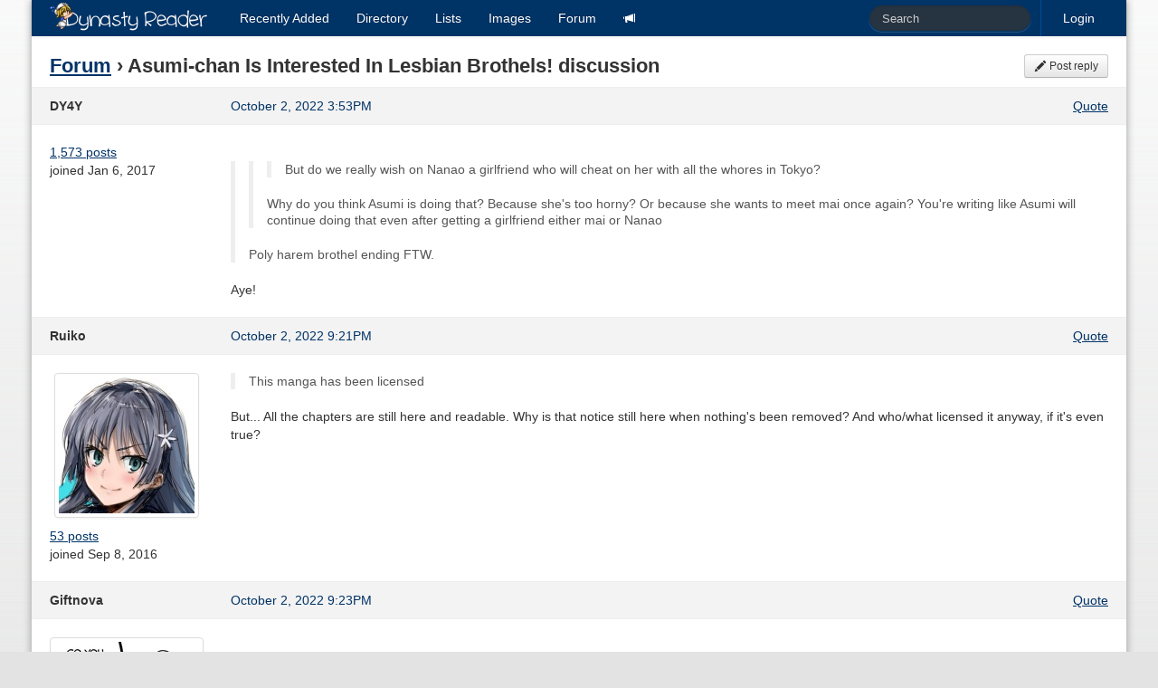

--- FILE ---
content_type: text/html; charset=utf-8
request_url: https://dynasty-scans.com/forum/topics/17198-asumi-chan-is-interested-in-lesbian-brothels-discussion?page=50
body_size: 6247
content:
<!DOCTYPE html>
<html>
<head>
<meta content='text/html; charset=utf-8' http-equiv='Content-Type'>
<meta content='width=device-width, initial-scale=1.0' name='viewport'>
<meta content='Online manga reader for scanlations released by Dynasty Scans and other Yuri groups.' name='description'>
<meta content='dynasty scans, manga, yuri, scanlation, reader' name='keywords'>
<title>Dynasty Reader &raquo; Forum › Asumi-chan Is Interested In Lesbian Brothels! discussion</title>
<link href='/assets/favicon-96599a954b862bfaaa71372cc403a6ab.png' rel='shortcut icon' type='image/png'>
<link href="/assets/application-d4cca73f451dc45e29cb5152b6048922.css" media="all" rel="stylesheet" type="text/css" />
<script src="/assets/application-79c0b3663b23af1d3b676ff37fa0019b.js" type="text/javascript"></script>
<link href="/feed" rel="alternate" title="Recently Released Chapters" type="application/atom+xml" />
<link href="/feed?added=1" rel="alternate" title="Recently Added Chapters" type="application/atom+xml" />

<meta content="authenticity_token" name="csrf-param" />
<meta content="akWeXcWFH4sAPIURhG9ZAKsrQQBmM9eaZsHfOD7UR7s=" name="csrf-token" />
</head>
<body>
<div class='container' id='content'>
<div class='navbar navbar-inverse'>
<div class='navbar-inner'>
<a class='btn btn-navbar' data-target='.nav-collapse' data-toggle='collapse'>
<span class='icon-bar'></span>
<span class='icon-bar'></span>
<span class='icon-bar'></span>
</a>
<a href="/" class="brand"><img alt="Dynasty Reader" height="40" src="/assets/brand-e61682a5fc714c8b69bdb66191d450eb.png" width="175" /></a>
<div class='nav-collapse'>
<ul class='nav pull-right'>
<li class='divider-vertical'></li>

<li><a href="/user/login">Login</a></li>
</ul>
<form action='/search' class='navbar-search pull-right' method='get'><input class="search-query input-medium" id="q" name="q" placeholder="Search" type="text" /></form>
<ul class='nav'>
<li class='added'><a href="/chapters/added"><span>Recently</span> <span>Added</span></a></li>
<li><a href="/series">Directory</a></li>
<li><a href="/lists">Lists</a></li>
<li><a href="/images">Images</a></li>
<li><a href="/forum">Forum</a></li>
<li class='irc'><a href="https://discord.com/invite/e4sbY8S"><i class="icon-bullhorn icon-white"></i></a></li>
</ul>
</div>
</div>
</div>

<div class='topics show' id='main'><div class='pull-right bulleted middle'>
<span><a href="/forum/posts/new?topic_id=17198" class="btn btn-small"><i class="icon-pencil"></i> Post reply</a></span>
</div>
<h2><a href="/forum">Forum</a> ›  Asumi-chan Is Interested In Lesbian Brothels! discussion</h2>
<div class='posts'><div class='forum_post' id='forum_post_812990'>
<div class='info'>
<div class='row'>
<div class='span2 user'>
DY4Y

</div>
<div class='span5 time'>
<a href="/forum/posts/812990">October  2, 2022  3:53PM</a>
</div>
<div class='span5 align-right actions bulleted'>
<span><a href="/forum/posts/new?quote_id=812990&amp;topic_id=17198">Quote</a></span>
</div>
</div>
</div>
<div class='body row'>
<div class='span2 details'>
<div class='bulleted'>
<span class='count'><a href="/forum/posts?user_id=34533">1,573 posts</a></span>
</div>
<div class='joined'>joined Jan  6, 2017</div>
</div>
<div class='span10 message'>
<blockquote>
<blockquote>
<blockquote>
<p>But do we really wish on Nanao a girlfriend who will cheat on her with all the whores in Tokyo?</p>
</blockquote>

<p>Why do you think Asumi is doing that? Because she&#39;s too horny? Or because she wants to meet mai once again? You&#39;re writing like Asumi will continue doing that even after getting a girlfriend either mai or Nanao</p>
</blockquote>

<p>Poly harem brothel ending FTW.</p>
</blockquote>

<p>Aye!</p>

</div>
</div>
</div>
<div class='forum_post' id='forum_post_813056'>
<div class='info'>
<div class='row'>
<div class='span2 user'>
Ruiko

</div>
<div class='span5 time'>
<a href="/forum/posts/813056">October  2, 2022  9:21PM</a>
</div>
<div class='span5 align-right actions bulleted'>
<span><a href="/forum/posts/new?quote_id=813056&amp;topic_id=17198">Quote</a></span>
</div>
</div>
</div>
<div class='body row'>
<div class='span2 details'>
<div class='avatar'><span class="thumbnail"><img alt="Ruiko2" src="/system/users_avatars/000/031/923/medium/ruiko2.jpg?1473342532" /></span></div>
<div class='bulleted'>
<span class='count'><a href="/forum/posts?user_id=31923">53 posts</a></span>
</div>
<div class='joined'>joined Sep  8, 2016</div>
</div>
<div class='span10 message'>
<blockquote>
<p>This manga has been licensed</p>
</blockquote>

<p>But... All the chapters are still here and readable. Why is that notice still here when nothing&#39;s been removed? And who/what licensed it anyway, if it&#39;s even true?</p>

</div>
</div>
</div>
<div class='forum_post' id='forum_post_813058'>
<div class='info'>
<div class='row'>
<div class='span2 user'>
Giftnova

</div>
<div class='span5 time'>
<a href="/forum/posts/813058">October  2, 2022  9:23PM</a>
</div>
<div class='span5 align-right actions bulleted'>
<span><a href="/forum/posts/new?quote_id=813058&amp;topic_id=17198">Quote</a></span>
</div>
</div>
</div>
<div class='body row'>
<div class='span2 details'>
<div class='avatar'><span class="thumbnail"><img alt="In%20your%20butt" src="/system/users_avatars/000/072/993/medium/in%20your%20butt.jpg?1762269924" /></span></div>
<div class='bulleted'>
<span class='count'><a href="/forum/posts?user_id=72993">1,560 posts</a></span>
</div>
<div class='joined'>joined Jun 21, 2021</div>
</div>
<div class='span10 message'>
<blockquote>
<blockquote>
<p>This manga has been licensed</p>
</blockquote>

<p>But... All the chapters are still here and readable. Why is that notice still here when nothing&#39;s been removed? And who/what licensed it anyway, if it&#39;s even true?</p>
</blockquote>

<p>The series has been licensed by Seven Seas. First volume is slated for November.<br>
<a href="https://sevenseasentertainment.com/series/asumi-chan-is-interested-in-lesbian-brothels/">https://sevenseasentertainment.com/series/asumi-chan-is-interested-in-lesbian-brothels/</a></p>

</div>
</div>
</div>
<div class='forum_post' id='forum_post_813060'>
<div class='info'>
<div class='row'>
<div class='span2 user'>
Pulsar

</div>
<div class='span5 time'>
<a href="/forum/posts/813060">October  2, 2022  9:27PM</a>
</div>
<div class='span5 align-right actions bulleted'>
<span><a href="/forum/posts/new?quote_id=813060&amp;topic_id=17198">Quote</a></span>
</div>
</div>
</div>
<div class='body row'>
<div class='span2 details'>
<div class='bulleted'>
<span class='count'><a href="/forum/posts?user_id=80170">329 posts</a></span>
</div>
<div class='joined'>joined Feb 10, 2022</div>
</div>
<div class='span10 message'>
<blockquote>
<p>Poly harem brothel ending FTW.</p>
</blockquote>

<p>You&#39;re triggering readers who don&#39;t like poly lel I wouldn&#39;t mind mai x Asumi x Nanao. As long as Nanao is with Asumi I&#39;m ok. But nah that won&#39;t happen. We need to see future chapters. Hopefully there is a new one this month</p>

</div>
</div>
</div>
<div class='forum_post' id='forum_post_813408'>
<div class='info'>
<div class='row'>
<div class='span2 user'>
Lood

</div>
<div class='span5 time'>
<a href="/forum/posts/813408">October  4, 2022  1:41PM</a>
</div>
<div class='span5 align-right actions bulleted'>
<span><a href="/forum/posts/new?quote_id=813408&amp;topic_id=17198">Quote</a></span>
</div>
</div>
</div>
<div class='body row'>
<div class='span2 details'>
<div class='bulleted'>
<span class='count'><a href="/forum/posts?user_id=77707">96 posts</a></span>
</div>
<div class='joined'>joined Nov 16, 2021</div>
</div>
<div class='span10 message'>
<p>Download it all before they take it down</p>

</div>
</div>
</div>
<div class='forum_post' id='forum_post_813410'>
<div class='info'>
<div class='row'>
<div class='span2 user'>
BV

</div>
<div class='span5 time'>
<a href="/forum/posts/813410">October  4, 2022  2:30PM</a>
</div>
<div class='span5 align-right actions bulleted'>
<span><a href="/forum/posts/new?quote_id=813410&amp;topic_id=17198">Quote</a></span>
</div>
</div>
</div>
<div class='body row'>
<div class='span2 details'>
<div class='avatar'><span class="thumbnail"><img alt="Avatar%20(pride%20version)" src="/system/users_avatars/000/048/643/medium/Avatar%20(Pride%20version).jpg?1749848813" /></span></div>
<div class='bulleted'>
<span class='count'><a href="/forum/posts?user_id=48643">6,221 posts</a></span>
</div>
<div class='joined'>joined Oct 22, 2018</div>
</div>
<div class='span10 message'>
<blockquote>
<p>Download it all before they take it down</p>
</blockquote>

<p><em>visible confusion</em></p>

</div>
</div>
</div>
<div class='forum_post' id='forum_post_813415'>
<div class='info'>
<div class='row'>
<div class='span2 user'>
onyxpanda

</div>
<div class='span5 time'>
<a href="/forum/posts/813415">October  4, 2022  3:08PM</a>
</div>
<div class='span5 align-right actions bulleted'>
<span><a href="/forum/posts/new?quote_id=813415&amp;topic_id=17198">Quote</a></span>
</div>
</div>
</div>
<div class='body row'>
<div class='span2 details'>
<div class='avatar'><span class="thumbnail"><img alt="Webp.net-resizeimage%20(1)" src="/system/users_avatars/000/003/727/medium/Webp.net-resizeimage%20(1).jpg?1550349656" /></span></div>
<div class='bulleted'>
<span class='count'><a href="/forum/posts?user_id=3727">1,310 posts</a></span>
<span class='lists'><a href="/lists/public/3727">3 lists</a></span>
</div>
<div class='joined'>joined Apr 19, 2012</div>
</div>
<div class='span10 message'>
<p>ena is so sweet! wish she could have her own spin-off!</p>

</div>
</div>
</div>
<div class='forum_post' id='forum_post_813562'>
<div class='info'>
<div class='row'>
<div class='span2 user'>
Lewdholder

</div>
<div class='span5 time'>
<a href="/forum/posts/813562">October  5, 2022  9:15AM</a>
</div>
<div class='span5 align-right actions bulleted'>
<span><a href="/forum/posts/new?quote_id=813562&amp;topic_id=17198">Quote</a></span>
</div>
</div>
</div>
<div class='body row'>
<div class='span2 details'>
<div class='avatar'><span class="thumbnail"><img alt="6" src="/system/users_avatars/000/034/107/medium/6.jpg?1509944118" /></span></div>
<div class='bulleted'>
<span class='count'><a href="/forum/posts?user_id=34107">713 posts</a></span>
</div>
<div class='joined'>joined Dec 18, 2016</div>
</div>
<div class='span10 message'>
<blockquote>
<blockquote>
<p>Download it all before they take it down</p>
</blockquote>

<p><em>visible confusion</em></p>
</blockquote>

<p>this manga is licensed by seven seas. 2 volumes will be out this November and <del>December</del> March 2023</p>

<p class='edited'>last edited at Oct  5, 2022  9:19AM</p>
</div>
</div>
</div>
<div class='forum_post' id='forum_post_813635'>
<div class='info'>
<div class='row'>
<div class='span2 user'>
Gamer40000

</div>
<div class='span5 time'>
<a href="/forum/posts/813635">October  5, 2022  4:53PM</a>
</div>
<div class='span5 align-right actions bulleted'>
<span><a href="/forum/posts/new?quote_id=813635&amp;topic_id=17198">Quote</a></span>
</div>
</div>
</div>
<div class='body row'>
<div class='span2 details'>
<div class='avatar'><span class="thumbnail"><img alt="000" src="/system/users_avatars/000/001/921/medium/000.jpg?1525484017" /></span></div>
<div class='bulleted'>
<span class='count'><a href="/forum/posts?user_id=1921">224 posts</a></span>
</div>
<div class='joined'>joined Oct  9, 2011</div>
</div>
<div class='span10 message'>
<blockquote>
<blockquote>
<p>The &quot;Let&#39;s save that for her&quot; part... It&#39;s too wholesome, too adorable.<br>
Both Nanao and Ena, best girls in this manga.<br>
Notice it !!!! Adorable but stupid Asumi.</p>
</blockquote>

<p>But do we really wish on Nanao a girlfriend who will cheat on her with all the whores in Tokyo?</p>
</blockquote>

<p>Do remember who Asumi is looking for in all this, so Asumi would also have to address the issue of Mai sleeping with other woman to, if they actually became a proper couple to.</p>

<p>And Nanao thinks Asumi is a sex worker right now, so seems she isn&#39;t opposed to the idea.</p>

</div>
</div>
</div>
<div class='forum_post' id='forum_post_813643'>
<div class='info'>
<div class='row'>
<div class='span2 user'>
Lilliwyt

</div>
<div class='span5 time'>
<a href="/forum/posts/813643">October  5, 2022  5:41PM</a>
</div>
<div class='span5 align-right actions bulleted'>
<span><a href="/forum/posts/new?quote_id=813643&amp;topic_id=17198">Quote</a></span>
</div>
</div>
</div>
<div class='body row'>
<div class='span2 details'>
<div class='avatar'><span class="thumbnail"><img alt="46-75" src="/system/users_avatars/000/053/861/medium/46-75.jpg?1630681967" /></span></div>
<div class='bulleted'>
<span class='count'><a href="/forum/posts?user_id=53861">4,978 posts</a></span>
</div>
<div class='joined'>joined Jun 25, 2019</div>
</div>
<div class='span10 message'>
<blockquote>
<blockquote>
<blockquote>
<p>The &quot;Let&#39;s save that for her&quot; part... It&#39;s too wholesome, too adorable.<br>
Both Nanao and Ena, best girls in this manga.<br>
Notice it !!!! Adorable but stupid Asumi.</p>
</blockquote>

<p>But do we really wish on Nanao a girlfriend who will cheat on her with all the whores in Tokyo?</p>
</blockquote>

<p>Do remember who Asumi is looking for in all this, so Asumi would also have to address the issue of Mai sleeping with other woman to, if they actually became a proper couple to.</p>

<p>And Nanao thinks Asumi is a sex worker right now, so seems she isn&#39;t opposed to the idea.</p>
</blockquote>

<p>I don&#39;t think she have any right to be picky about that given what she is doing to find her.</p>

</div>
</div>
</div>
<div class='forum_post' id='forum_post_813723'>
<div class='info'>
<div class='row'>
<div class='span2 user'>
sunspawn

</div>
<div class='span5 time'>
<a href="/forum/posts/813723">October  6, 2022  2:45AM</a>
</div>
<div class='span5 align-right actions bulleted'>
<span><a href="/forum/posts/new?quote_id=813723&amp;topic_id=17198">Quote</a></span>
</div>
</div>
</div>
<div class='body row'>
<div class='span2 details'>
<div class='avatar'><span class="thumbnail"><img alt="Bard_smol" src="/system/users_avatars/000/072/735/medium/bard_smol.jpg?1671274447" /></span></div>
<div class='bulleted'>
<span class='count'><a href="/forum/posts?user_id=72735">657 posts</a></span>
<span class='lists'><a href="/lists/public/72735">1 list</a></span>
</div>
<div class='joined'>joined Jun 12, 2021</div>
</div>
<div class='span10 message'>
<p>How did it go from wacky brothel adventures to heart to heart consultations lol</p>

</div>
</div>
</div>
<div class='forum_post' id='forum_post_813804'>
<div class='info'>
<div class='row'>
<div class='span2 user'>
Yuri Yuriyuri

</div>
<div class='span5 time'>
<a href="/forum/posts/813804">October  6, 2022  7:12PM</a>
</div>
<div class='span5 align-right actions bulleted'>
<span><a href="/forum/posts/new?quote_id=813804&amp;topic_id=17198">Quote</a></span>
</div>
</div>
</div>
<div class='body row'>
<div class='span2 details'>
<div class='avatar'><span class="thumbnail"><img alt="Love%20bullet%20kanna%20heart" src="/system/users_avatars/000/063/326/medium/Love%20Bullet%20Kanna%20Heart.jpg?1761087227" /></span></div>
<div class='bulleted'>
<span class='count'><a href="/forum/posts?user_id=63326">2,151 posts</a></span>
</div>
<div class='joined'>joined Aug 21, 2020</div>
</div>
<div class='span10 message'>
<p>I am still entertained by how Asumi basically seduced Nanao by accident.</p>

</div>
</div>
</div>
<div class='forum_post' id='forum_post_813813'>
<div class='info'>
<div class='row'>
<div class='span2 user'>
Gamer40000

</div>
<div class='span5 time'>
<a href="/forum/posts/813813">October  6, 2022  8:00PM</a>
</div>
<div class='span5 align-right actions bulleted'>
<span><a href="/forum/posts/new?quote_id=813813&amp;topic_id=17198">Quote</a></span>
</div>
</div>
</div>
<div class='body row'>
<div class='span2 details'>
<div class='avatar'><span class="thumbnail"><img alt="000" src="/system/users_avatars/000/001/921/medium/000.jpg?1525484017" /></span></div>
<div class='bulleted'>
<span class='count'><a href="/forum/posts?user_id=1921">224 posts</a></span>
</div>
<div class='joined'>joined Oct  9, 2011</div>
</div>
<div class='span10 message'>
<blockquote>
<blockquote>
<blockquote>
<blockquote>
<p>The &quot;Let&#39;s save that for her&quot; part... It&#39;s too wholesome, too adorable.<br>
Both Nanao and Ena, best girls in this manga.<br>
Notice it !!!! Adorable but stupid Asumi.</p>
</blockquote>

<p>But do we really wish on Nanao a girlfriend who will cheat on her with all the whores in Tokyo?</p>
</blockquote>

<p>Do remember who Asumi is looking for in all this, so Asumi would also have to address the issue of Mai sleeping with other woman to, if they actually became a proper couple to.</p>

<p>And Nanao thinks Asumi is a sex worker right now, so seems she isn&#39;t opposed to the idea.</p>
</blockquote>

<p>I don&#39;t think she have any right to be picky about that given what she is doing to find her.</p>
</blockquote>

<p>Doubt Asumi would complain, she&#39;s more likely to come along with Mai, when she&#39;s got a client </p>

</div>
</div>
</div>
<div class='forum_post' id='forum_post_813859'>
<div class='info'>
<div class='row'>
<div class='span2 user'>
perfumedfish

</div>
<div class='span5 time'>
<a href="/forum/posts/813859">October  7, 2022  4:29AM</a>
</div>
<div class='span5 align-right actions bulleted'>
<span><a href="/forum/posts/new?quote_id=813859&amp;topic_id=17198">Quote</a></span>
</div>
</div>
</div>
<div class='body row'>
<div class='span2 details'>
<div class='bulleted'>
<span class='count'><a href="/forum/posts?user_id=86357">1 post</a></span>
</div>
<div class='joined'>joined Oct  7, 2022</div>
</div>
<div class='span10 message'>
<p><a href="https://dynasty-scans.com/chapters/asumi_chan_is_interested_in_lesbian_brothels_ch14#36">https://dynasty-scans.com/chapters/asumi_chan_is_interested_in_lesbian_brothels_ch14#36</a></p>

<p><em>trot trot</em> after fucking every girl in shibuya</p>

<p>the trots only escalate from here</p>

<p class='edited'>last edited at Oct 23, 2022  4:55AM</p>
</div>
</div>
</div>
<div class='forum_post' id='forum_post_814376'>
<div class='info'>
<div class='row'>
<div class='span2 user'>
cubmrs

</div>
<div class='span5 time'>
<a href="/forum/posts/814376">October  9, 2022  6:48PM</a>
</div>
<div class='span5 align-right actions bulleted'>
<span><a href="/forum/posts/new?quote_id=814376&amp;topic_id=17198">Quote</a></span>
</div>
</div>
</div>
<div class='body row'>
<div class='span2 details'>
<div class='avatar'><span class="thumbnail"><img alt="Images%20(24)" src="/system/users_avatars/000/079/299/medium/images%20(24).jpg?1642842852" /></span></div>
<div class='bulleted'>
<span class='count'><a href="/forum/posts?user_id=79299">42 posts</a></span>
</div>
<div class='joined'>joined Jan 22, 2022</div>
</div>
<div class='span10 message'>
<p>nana-chan is so cute </p>

</div>
</div>
</div>
<div class='forum_post' id='forum_post_816782'>
<div class='info'>
<div class='row'>
<div class='span2 user'>
NuclearStudent

</div>
<div class='span5 time'>
<a href="/forum/posts/816782">October 21, 2022  2:20PM</a>
</div>
<div class='span5 align-right actions bulleted'>
<span><a href="/forum/posts/new?quote_id=816782&amp;topic_id=17198">Quote</a></span>
</div>
</div>
</div>
<div class='body row'>
<div class='span2 details'>
<div class='bulleted'>
<span class='count'><a href="/forum/posts?user_id=49723">504 posts</a></span>
</div>
<div class='joined'>joined Dec 13, 2018</div>
</div>
<div class='span10 message'>
<blockquote>
<blockquote>
<p>But do we really wish on Nanao a girlfriend who will cheat on her with all the whores in Tokyo?</p>
</blockquote>

<p>Why do you think Asumi is doing that? Because she&#39;s too horny? Or because she wants to meet mai once again? You&#39;re writing like Asumi will continue doing that even after getting a girlfriend either mai or Nanao</p>
</blockquote>

<p>I mean realistically she&#39;s just horny, there are more practical ways of meeting Mai if you were trying to be efficient about it</p>

<p>I think she&#39;d struggle to give up prostitutes if she was asked to</p>

<p class='edited'>last edited at Oct 21, 2022  2:20PM</p>
</div>
</div>
</div>
<div class='forum_post' id='forum_post_816787'>
<div class='info'>
<div class='row'>
<div class='span2 user'>
DY4Y

</div>
<div class='span5 time'>
<a href="/forum/posts/816787">October 21, 2022  2:50PM</a>
</div>
<div class='span5 align-right actions bulleted'>
<span><a href="/forum/posts/new?quote_id=816787&amp;topic_id=17198">Quote</a></span>
</div>
</div>
</div>
<div class='body row'>
<div class='span2 details'>
<div class='bulleted'>
<span class='count'><a href="/forum/posts?user_id=34533">1,573 posts</a></span>
</div>
<div class='joined'>joined Jan  6, 2017</div>
</div>
<div class='span10 message'>
<blockquote>
<blockquote>
<blockquote>
<p>But do we really wish on Nanao a girlfriend who will cheat on her with all the whores in Tokyo?</p>
</blockquote>

<p>Why do you think Asumi is doing that? Because she&#39;s too horny? Or because she wants to meet mai once again? You&#39;re writing like Asumi will continue doing that even after getting a girlfriend either mai or Nanao</p>
</blockquote>

<p>I mean realistically she&#39;s just horny, there are more practical ways of meeting Mai if you were trying to be efficient about it</p>

<p>I think she&#39;d struggle to give up prostitutes if she was asked to</p>
</blockquote>

<p>Then again, she shouldn&#39;t date someone who doesn&#39;t accept her hobbies in the first place</p>

<p class='edited'>last edited at Oct 21, 2022  2:50PM</p>
</div>
</div>
</div>
<div class='forum_post' id='forum_post_817260'>
<div class='info'>
<div class='row'>
<div class='span2 user'>
ninryu

</div>
<div class='span5 time'>
<a href="/forum/posts/817260">October 23, 2022 12:54PM</a>
</div>
<div class='span5 align-right actions bulleted'>
<span><a href="/forum/posts/new?quote_id=817260&amp;topic_id=17198">Quote</a></span>
</div>
</div>
</div>
<div class='body row'>
<div class='span2 details'>
<div class='avatar'><span class="thumbnail"><img alt="Nyarin" src="/system/users_avatars/000/003/568/medium/nyarin.jpg?1433613357" /></span></div>
<div class='bulleted'>
<span class='count'><a href="/forum/posts?user_id=3568">896 posts</a></span>
</div>
<div class='joined'>joined Mar 20, 2012</div>
</div>
<div class='span10 message'>
<p>Is this still getting scanlated? I can&#39;t wait for the localization to catch up.</p>

</div>
</div>
</div>
<div class='forum_post' id='forum_post_818613'>
<div class='info'>
<div class='row'>
<div class='span2 user'>
Ersrs

</div>
<div class='span5 time'>
<a href="/forum/posts/818613">October 30, 2022  6:13AM</a>
</div>
<div class='span5 align-right actions bulleted'>
<span><a href="/forum/posts/new?quote_id=818613&amp;topic_id=17198">Quote</a></span>
</div>
</div>
</div>
<div class='body row'>
<div class='span2 details'>
<div class='bulleted'>
<span class='count'><a href="/forum/posts?user_id=79363">68 posts</a></span>
</div>
<div class='joined'>joined Jan 24, 2022</div>
</div>
<div class='span10 message'>
<blockquote>
<blockquote>
<blockquote>
<p>But do we really wish on Nanao a girlfriend who will cheat on her with all the whores in Tokyo?</p>
</blockquote>

<p>Why do you think Asumi is doing that? Because she&#39;s too horny? Or because she wants to meet mai once again? You&#39;re writing like Asumi will continue doing that even after getting a girlfriend either mai or Nanao</p>
</blockquote>

<p>I mean realistically she&#39;s just horny, there are more practical ways of meeting Mai if you were trying to be efficient about it</p>

<p>I think she&#39;d struggle to give up prostitutes if she was asked to</p>
</blockquote>

<p>The ultimate solution for Asumi is to just join the brothel as a call girl herself. That way she can instantly meet Mai AND continue having sex with a bunch of women to feed her horniness. </p>

<p>Also, instead of breaking her bank every time she has sex, she can get paid for it if she does that</p>

</div>
</div>
</div>
<div class='forum_post' id='forum_post_818619'>
<div class='info'>
<div class='row'>
<div class='span2 user'>
Ersrs

</div>
<div class='span5 time'>
<a href="/forum/posts/818619">October 30, 2022  6:46AM</a>
</div>
<div class='span5 align-right actions bulleted'>
<span><a href="/forum/posts/new?quote_id=818619&amp;topic_id=17198">Quote</a></span>
</div>
</div>
</div>
<div class='body row'>
<div class='span2 details'>
<div class='bulleted'>
<span class='count'><a href="/forum/posts?user_id=79363">68 posts</a></span>
</div>
<div class='joined'>joined Jan 24, 2022</div>
</div>
<div class='span10 message'>
<p><a href="https://dynasty-scans.com/chapters/asumi_chan_is_interested_in_lesbian_brothels_ch01#33">https://dynasty-scans.com/chapters/asumi_chan_is_interested_in_lesbian_brothels_ch01#33</a></p>

<p>&quot;I-I-I-I-I&#39;m not turning into a regular, you got that!?&quot; Look where we are now. This is all Ouka-senpai&#39;s fault lmao. But definitely not a bad thing </p>

</div>
</div>
</div>
<div class='forum_post' id='forum_post_820404'>
<div class='info'>
<div class='row'>
<div class='span2 user'>
rinbbon

</div>
<div class='span5 time'>
<a href="/forum/posts/820404">November  8, 2022  8:33PM</a>
</div>
<div class='span5 align-right actions bulleted'>
<span><a href="/forum/posts/new?quote_id=820404&amp;topic_id=17198">Quote</a></span>
</div>
</div>
</div>
<div class='body row'>
<div class='span2 details'>
<div class='avatar'><span class="thumbnail"><img alt="20220118_154303" src="/system/users_avatars/000/068/331/medium/20220118_154303.jpg?1642533353" /></span></div>
<div class='bulleted'>
<span class='count'><a href="/forum/posts?user_id=68331">60 posts</a></span>
</div>
<div class='joined'>joined Feb 15, 2021</div>
</div>
<div class='span10 message'>
<p>i just KNOW i need asumi and her senpai (idk her name) to sleep together... like THEY NEED to do it at least once. at this point i dont even care about her finding mai lol i just need them together for a bit</p>

</div>
</div>
</div>
<div class='forum_post' id='forum_post_820527'>
<div class='info'>
<div class='row'>
<div class='span2 user'>
jdlsharkman

</div>
<div class='span5 time'>
<a href="/forum/posts/820527">November 10, 2022 12:25AM</a>
</div>
<div class='span5 align-right actions bulleted'>
<span><a href="/forum/posts/new?quote_id=820527&amp;topic_id=17198">Quote</a></span>
</div>
</div>
</div>
<div class='body row'>
<div class='span2 details'>
<div class='avatar'><span class="thumbnail"><img alt="My%20god" src="/system/users_avatars/000/018/396/medium/my%20god.jpg?1693243933" /></span></div>
<div class='bulleted'>
<span class='count'><a href="/forum/posts?user_id=18396">107 posts</a></span>
</div>
<div class='joined'>joined Dec 27, 2014</div>
</div>
<div class='span10 message'>
<blockquote>
<blockquote>
<blockquote>
<blockquote>
<p>But do we really wish on Nanao a girlfriend who will cheat on her with all the whores in Tokyo?</p>
</blockquote>

<p>Why do you think Asumi is doing that? Because she&#39;s too horny? Or because she wants to meet mai once again? You&#39;re writing like Asumi will continue doing that even after getting a girlfriend either mai or Nanao</p>
</blockquote>

<p>I mean realistically she&#39;s just horny, there are more practical ways of meeting Mai if you were trying to be efficient about it</p>

<p>I think she&#39;d struggle to give up prostitutes if she was asked to</p>
</blockquote>

<p>The ultimate solution for Asumi is to just join the brothel as a call girl herself. That way she can instantly meet Mai AND continue having sex with a bunch of women to feed her horniness. </p>

<p>Also, instead of breaking her bank every time she has sex, she can get paid for it if she does that</p>
</blockquote>

<p>You&#39;re definitely right in the manga world, and honestly I hope it&#39;s what happens in the story, but it&#39;s funny to think about how poorly this would work out in real life. Like, imagine if the series took a turn for the uncomfortably realistic and Asumi had all the regular patrons of a prostitute. I would not appreciate the GILF chapter lmao</p>

</div>
</div>
</div>
<div class='forum_post' id='forum_post_820532'>
<div class='info'>
<div class='row'>
<div class='span2 user'>
Sphingid

</div>
<div class='span5 time'>
<a href="/forum/posts/820532">November 10, 2022  1:30AM</a>
</div>
<div class='span5 align-right actions bulleted'>
<span><a href="/forum/posts/new?quote_id=820532&amp;topic_id=17198">Quote</a></span>
</div>
</div>
</div>
<div class='body row'>
<div class='span2 details'>
<div class='avatar'><span class="thumbnail"><img alt="Noodvatar100" src="/system/users_avatars/000/070/502/medium/Noodvatar100.jpg?1618339768" /></span></div>
<div class='bulleted'>
<span class='count'><a href="/forum/posts?user_id=70502">105 posts</a></span>
</div>
<div class='joined'>joined Apr 13, 2021</div>
</div>
<div class='span10 message'>
<p>I&#39;m not ashamed to say I read the &quot;swipedy swipe&quot; vfx in Griffin McElroy&#39;s voice. But it also killed any mood that this story could provide.</p>

</div>
</div>
</div>
<div class='forum_post' id='forum_post_820538'>
<div class='info'>
<div class='row'>
<div class='span2 user'>
Skywallker

</div>
<div class='span5 time'>
<a href="/forum/posts/820538">November 10, 2022  2:14AM</a>
</div>
<div class='span5 align-right actions bulleted'>
<span><a href="/forum/posts/new?quote_id=820538&amp;topic_id=17198">Quote</a></span>
</div>
</div>
</div>
<div class='body row'>
<div class='span2 details'>
<div class='avatar'><span class="thumbnail"><img alt="(y)" src="/system/users_avatars/000/034/617/medium/(y).jpg?1489617500" /></span></div>
<div class='bulleted'>
<span class='count'><a href="/forum/posts?user_id=34617">2,155 posts</a></span>
</div>
<div class='joined'>joined Jan  9, 2017</div>
</div>
<div class='span10 message'>
<p>That could have been a Main chapter </p>

</div>
</div>
</div>
<div class='forum_post' id='forum_post_820541'>
<div class='info'>
<div class='row'>
<div class='span2 user'>
Noctis

</div>
<div class='span5 time'>
<a href="/forum/posts/820541">November 10, 2022  2:51AM</a>
</div>
<div class='span5 align-right actions bulleted'>
<span><a href="/forum/posts/new?quote_id=820541&amp;topic_id=17198">Quote</a></span>
</div>
</div>
</div>
<div class='body row'>
<div class='span2 details'>
<div class='avatar'><span class="thumbnail"><img alt="Fb_img_1636852439556" src="/system/users_avatars/000/077/243/medium/FB_IMG_1636852439556.jpg?1636948885" /></span></div>
<div class='bulleted'>
<span class='count'><a href="/forum/posts?user_id=77243">587 posts</a></span>
</div>
<div class='joined'>joined Oct 30, 2021</div>
</div>
<div class='span10 message'>
<blockquote>
<blockquote>
<blockquote>
<p>Download it all before they take it down</p>
</blockquote>

<p><em>visible confusion</em></p>
</blockquote>

<p>this manga is licensed by seven seas. 2 volumes will be out this November and <del>December</del> March 2023</p>
</blockquote>

<p>Does that mean we will not get any update here anymore?</p>

<p class='edited'>last edited at Nov 10, 2022  2:52AM</p>
</div>
</div>
</div>
</div>
<div class='pagination pagination-centered'>
<ul>
<li>
<a href="/forum/topics/17198-asumi-chan-is-interested-in-lesbian-brothels-discussion?page=49" rel="prev">←</a>
</li>

<li class=''>
<a href="/forum/topics/17198-asumi-chan-is-interested-in-lesbian-brothels-discussion">1</a>
</li>

<li class='disabled'>
<span>…</span>
</li>

<li class=''>
<a href="/forum/topics/17198-asumi-chan-is-interested-in-lesbian-brothels-discussion?page=47">47</a>
</li>

<li class=''>
<a href="/forum/topics/17198-asumi-chan-is-interested-in-lesbian-brothels-discussion?page=48">48</a>
</li>

<li class=''>
<a href="/forum/topics/17198-asumi-chan-is-interested-in-lesbian-brothels-discussion?page=49" rel="prev">49</a>
</li>

<li class='active'>
<a href="/forum/topics/17198-asumi-chan-is-interested-in-lesbian-brothels-discussion?page=50">50</a>
</li>

<li class=''>
<a href="/forum/topics/17198-asumi-chan-is-interested-in-lesbian-brothels-discussion?page=51" rel="next">51</a>
</li>

<li class=''>
<a href="/forum/topics/17198-asumi-chan-is-interested-in-lesbian-brothels-discussion?page=52">52</a>
</li>

<li class=''>
<a href="/forum/topics/17198-asumi-chan-is-interested-in-lesbian-brothels-discussion?page=53">53</a>
</li>

<li class='disabled'>
<span>…</span>
</li>

<li class=''>
<a href="/forum/topics/17198-asumi-chan-is-interested-in-lesbian-brothels-discussion?page=95">95</a>
</li>

<li><a href="/forum/topics/17198-asumi-chan-is-interested-in-lesbian-brothels-discussion?page=51" rel="next">→</a></li>

</ul>
</div>

<p class='lead align-center'>To reply you must either <a href="/user/login">login</a> or <a href="/user/new">sign up</a>.
</p>
</div>
</div>

</body>
</html>
